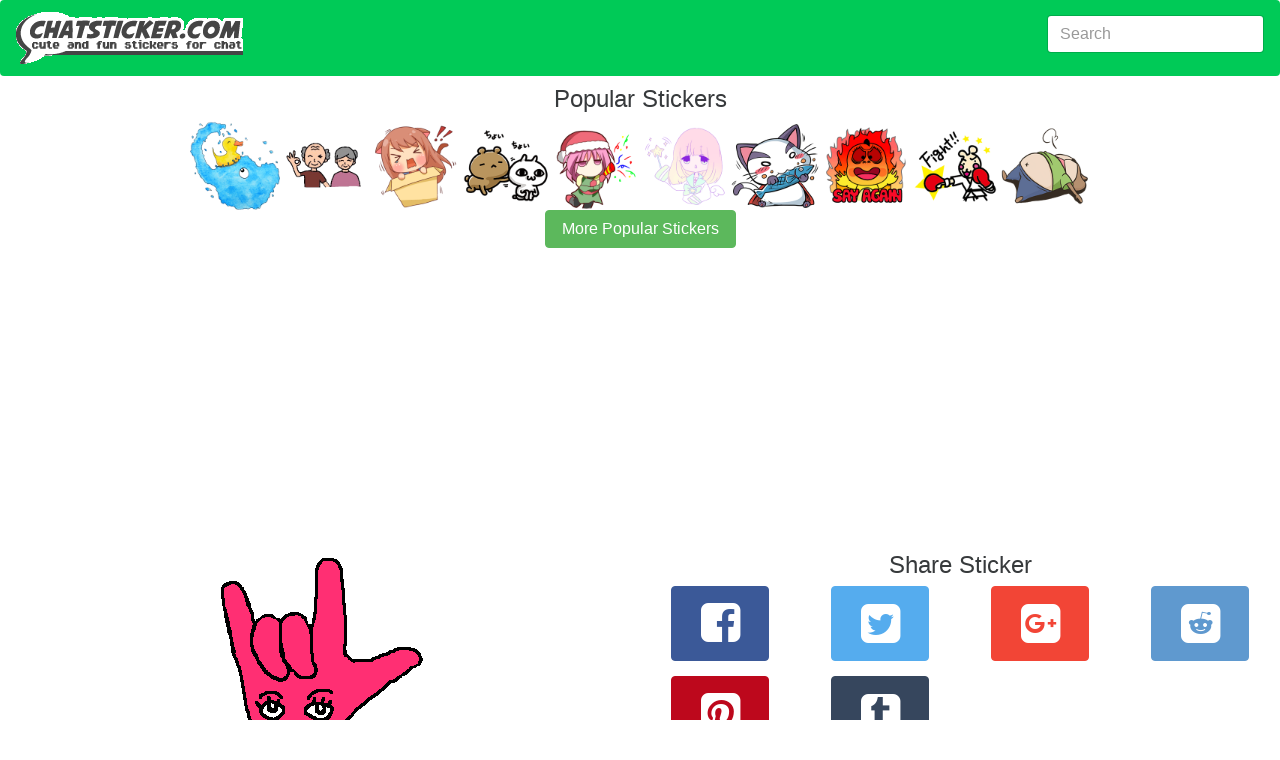

--- FILE ---
content_type: text/html; charset=utf-8
request_url: https://chatsticker.com/sticker/talk-with-little-sign-language-people-1
body_size: 5721
content:
<!DOCTYPE html><html lang="en"><head><meta charset="utf-8"><title>Talk with little Sign Language People by Thomas COBA</title><meta name="description" content="Check out the chat sticker Talk with little Sign Language People made by Thomas COBA.  Explore over 80,000+ chat app stickers @ chatsticker.com."><link rel="amphtml" href="https://chatsticker.com/amp/sticker/talk-with-little-sign-language-people-1"><meta name="viewport" content="width=device-width, initial-scale=1, maximum-scale=1, minimum-scale=1"><meta name="theme-color" content="#00ca57"><meta name="msapplication-navbutton-color" content="#00ca57"><meta name="apple-mobile-web-app-capable" content="yes"><meta name="mobile-web-app-capable" content="yes"><meta name="apple-mobile-web-app-status-bar-style" content="#00ca57"><link rel="manifest" href="/static/assets/manifest.json"><meta http-equiv="X-UA-Compatible" content="IE=edge"><meta property="og:image" content="https://sdl-stickershop.line.naver.jp/products/0/0/1/1013274/LINEStorePC/main.png?__=20161019"><meta property="og:image:width" content="240"><meta property="og:image:height" content="240"><meta property="og:site_name" content="chatsticker dot com"><meta property="og:title" content="check out the Talk with little Sign Language People sticker by Thomas COBA on chatsticker.com"><meta property="og:url" content="https://chatsticker.com/sticker/talk-with-little-sign-language-people-1"><meta name="twitter:site" content="@chatsticker"><meta name="twitter:domain" content="chatsticker.com"><meta name="twitter:title" content="check out the Talk with little Sign Language People sticker by Thomas COBA on chatsticker.com"><meta name="twitter:description" content="Check out the chat sticker Talk with little Sign Language People made by Thomas COBA.  Explore over 80,000+ chat app stickers @ chatsticker.com."><meta name="twitter:image" content="https://sdl-stickershop.line.naver.jp/products/0/0/1/1013274/LINEStorePC/main.png?__=20161019"><meta name="twitter:card" content="summary_large_image"><link rel="apple-touch-icon-precomposed" sizes="57x57" href="/static/assets/apple-touch-icon-57x57.png"><link rel="apple-touch-icon-precomposed" sizes="114x114" href="/static/assets/apple-touch-icon-114x114.png"><link rel="apple-touch-icon-precomposed" sizes="72x72" href="/static/assets/apple-touch-icon-72x72.png"><link rel="apple-touch-icon-precomposed" sizes="144x144" href="/static/assets/apple-touch-icon-144x144.png"><link rel="apple-touch-icon-precomposed" sizes="60x60" href="/static/assets/apple-touch-icon-60x60.png"><link rel="apple-touch-icon-precomposed" sizes="120x120" href="/static/assets/apple-touch-icon-120x120.png"><link rel="apple-touch-icon-precomposed" sizes="76x76" href="/static/assets/apple-touch-icon-76x76.png"><link rel="apple-touch-icon-precomposed" sizes="152x152" href="/static/assets/apple-touch-icon-152x152.png"><link rel="icon" type="image/png" href="/static/assets/favicon-196x196.png" sizes="196x196"><link rel="icon" type="image/png" href="/static/assets/favicon-96x96.png" sizes="96x96"><link rel="icon" type="image/png" href="/static/assets/favicon-32x32.png" sizes="32x32"><link rel="icon" type="image/png" href="/static/assets/favicon-16x16.png" sizes="16x16"><link rel="icon" type="image/png" href="/static/assets/favicon-128.png" sizes="128x128"><meta name="application-name" content="chatsticker"><meta name="msapplication-TileColor" content="#00ca57"><meta name="msapplication-TileImage" content="/static/assets/mstile-144x144.png"><meta name="msapplication-square70x70logo" content="/static/assets/mstile-70x70.png"><meta name="msapplication-square150x150logo" content="/static/assets/mstile-150x150.png"><meta name="msapplication-wide310x150logo" content="/static/assets/mstile-310x150.png"><meta name="msapplication-square310x310logo" content="/static/assets/mstile-310x310.png"><script type="application/ld+json">       {
           "@context": "http://schema.org",
           "@type": "WebSite",
           "url": "https://chatsticker.com",
           "name": "Chatsticker",
           "potentialAction": {
               "@type": "SearchAction",
               "target": "https://chatsticker.com/?term={search_term_string}",
               "query-input": "required name=search_term_string"
           }
       }</script></head><body><link href="/static/assets/app-fc3d678efdaf28ff3f437cfb83857316b6e901c3.css" rel="stylesheet" type="text/css"><div class="container-fluid"><nav class="navbar navbar-dark bg-primary"><a href="/" class="navbar-brand hidden-sm-down"><img src="/static/assets/logo-new.png" width="227" height="52" alt="logo for chatsticker.com cute and fun stickers for chat"></a><a href="/" class="navbar-brand hidden-md-up"><img src="/static/assets/logo-new-small.png" width="62" height="41" alt="logo for chatsticker.com cute and fun stickers for chat"></a><form method="post" action="/" style="margin-top:7px;" class="form-inline pull-xs-right"><input id="term" name="term" value="" type="text" placeholder="Search" class="form-control"></form></nav><div style="height:10px;" class="clearfix"></div></div><div class="container-fluid"><script type="application/ld+json">{
 "@context": "http://schema.org",
 "@type": "BreadcrumbList",
 "itemListElement": [{
   "@type": "ListItem",
   "position": 1,
   "item": {
     "@id": "https://chatsticker.com",
     "name": "Stickers"
   }
 },{
   "@type": "ListItem",
   "position": 2,
   "item": {
     "@id": "https://chatstiker.com/sticker/talk-with-little-sign-language-people-1",
     "name": "Talk with little Sign Language People"
   }
 }]
}</script><script type="application/ld+json">{
 "@context": "http://schema.org",
 "@type": "Product",
 "name": "Talk with little Sign Language People", "description": "Make new friends to Little American Sign Language(ASL) People. Don't lose the opportunity to learn it.",
 "image": "https://sdl-stickershop.line.naver.jp/products/0/0/1/1013274/LINEStorePC/main.png?__=20161019",
 "brand": {
   "@type": "Thing",
   "name": "Thomas COBA" 
 },
 "offers": {
  "@type": "Offer",
  "priceCurrency": "USD",
  "price": "0.99",
  "availability": "http://scheme.org/InStock",
  "seller": {
      "@type": "Organization",
      "name": "LINE"
  }
 }
}</script></div><div class="text-xs-center"><h1>Popular Stickers</h1></div><div id="top_bar"><a href="/sticker/waterphants-colorful-adventures" alt="undefined"><img style="max-width:90px" src="https://sdl-stickershop.line.naver.jp/products/0/0/1/1175791/LINEStorePC/main.png?__=20161019" class="img-fliuid"></a><a href="/sticker/sticker-for-grandpa-and-grandma-1" alt="undefined"><img style="max-width:90px" src="https://sdl-stickershop.line.naver.jp/products/0/0/1/1127074/LINEStorePC/main.png?__=20161019" class="img-fliuid"></a><a href="/sticker/aggressive-girl-1" alt="undefined"><img style="max-width:90px" src="https://sdl-stickershop.line.naver.jp/products/0/0/1/1327270/LINEStorePC/main.png?__=20161019" class="img-fliuid"></a><a href="/sticker/love-mode-more-answer-1" alt="undefined"><img style="max-width:90px" src="https://sdl-stickershop.line.naver.jp/products/0/0/1/1185808/LINEStorePC/main.png?__=20161019" class="img-fliuid"></a><a href="/sticker/low-tension-girl-winter-internationale-1" alt="undefined"><img style="max-width:90px" src="https://sdl-stickershop.line.naver.jp/products/0/0/1/1340604/LINEStorePC/main.png?__=20161019" class="img-fliuid"></a><a href="/sticker/yume-kawaii-sticker-2-1" alt="undefined"><img style="max-width:90px" src="https://sdl-stickershop.line.naver.jp/products/0/0/1/1234666/LINEStorePC/main.png?__=20161019" class="img-fliuid"></a><a href="/sticker/super-cat-1" alt="undefined"><img style="max-width:90px" src="https://sdl-stickershop.line.naver.jp/products/0/0/1/1016502/LINEStorePC/main.png?__=20161019" class="img-fliuid"></a><a href="/sticker/the-pretty-angle" alt="undefined"><img style="max-width:90px" src="https://sdl-stickershop.line.naver.jp/stickershop/v1/product/1404021/LINEStorePC/main.png;compress=true?__=20161019" class="img-fliuid"></a><a href="/sticker/usainu-rabbit-dog-karate-love" alt="undefined"><img style="max-width:90px" src="https://sdl-stickershop.line.naver.jp/products/0/0/1/1027729/LINEStorePC/main.png?__=20161019" class="img-fliuid"></a><a href="/sticker/bulldog-father-2-1" alt="undefined"><img style="max-width:90px" src="https://sdl-stickershop.line.naver.jp/products/0/0/1/1329330/LINEStorePC/main.png?__=20161019" class="img-fliuid"></a></div><div>  <div class="text-xs-center"><a href="/top" class="btn btn-success">More Popular Stickers</a></div><br></div><div style="width=100%" height="minheight=60px;">
           <ins class="adsbygoogle"
                style="display:block"
                data-ad-client="ca-pub-0237449579106443"
                data-ad-slot="8460969342"
                data-ad-format="auto"></ins></div>
           <script>
           (adsbygoogle = window.adsbygoogle || []).push({});
           </script><div class="container-fluid"><div class="clearfix"></div><div class="col-md-6 text-xs-center"><img src="https://sdl-stickershop.line.naver.jp/products/0/0/1/1013274/LINEStorePC/main.png?__=20161019" alt="Talk with little Sign Language People" class="img-responsive"><form id="ratings-form" method="post" action="/rate/sticker/b81c064502f5ee2ffb69c0a1beda391a8413b490" name="ratings-form"><small class="text-xs-small">rate this sticker</small><div class="ca-outer"><div class="ca-inner"><div class="rating-content"><div class="rating">     <input id="star5" type="radio" name="rating" value="5" onclick="submitRating(this);"><label for="star5" title="Awesome - 5 stars" class="full"></label><input id="star4half" type="radio" name="rating" value="4.5" onclick="submitRating(this);"><label for="star4half" title="Pretty good - 4.5 stars" class="half"></label><input id="star4" type="radio" name="rating" value="4" onclick="submitRating(this);"><label for="star4" title="Pretty good - 4 stars" class="full"></label><input id="star3half" type="radio" name="rating" value="3.5" onclick="submitRating(this);"><label for="star3half" title="Meh - 3.5 stars" class="half"></label><input id="star3" type="radio" name="rating" value="3" onclick="submitRating(this);"><label for="star3" title="Meh - 3 stars" class="full"></label><input id="star2half" type="radio" name="rating" value="2.5" onclick="submitRating(this);"><label for="star2half" title="Kinda bad - 2.5 stars" class="half"></label><input id="star2" type="radio" name="rating" value="2" onclick="submitRating(this);"><label for="star2" title="Kinda bad - 2 stars" class="full"></label><input id="star1half" type="radio" name="rating" value="1.5" onclick="submitRating(this);"><label for="star1half" title="Meh - 1.5 stars" class="half"></label><input id="star1" type="radio" name="rating" value="1" onclick="submitRating(this);"><label for="star1" title="Sucks big time - 1 star" class="full"></label><input id="starhalf" type="radio" name="rating" value="0.5" onclick="submitRating(this);"><label for="starhalf" title="Sucks big time - 0.5 stars" class="half"></label></div></div></div></div></form><script type="text/javascript">var submitRating = function(thing) {
  ga('send', 'event', "Rate Sticker", "talk-with-little-sign-language-people-1", "", parseInt(thing.form.rating.value));
    
thing.form.submit();
 }</script><div class="col-md-12 text-xs-left"><h1 class="sticker-name">Talk with little Sign Language People</h1><p>not yet rated</p><p class="sticker-author"><a href="/author/thomas-coba">Thomas COBA</a></p><p class="sticker-description">Make new friends to Little American Sign Language(ASL) People. Don't lose the opportunity to learn it.</p><p class="sticker-price">US$0.99</p><p class="small">15 views</p><p class="small">271 unique views</p><p class="small"> <a href="https://store.line.me/stickershop/product/1013274/" target="_blank">source</a></p><h3></h3></div></div><div class="col-md-6 text-xs-center"><div class="clear-fix"><script type="text/javascript">var shareLink = function(url, location, type){
trackShare(type);
if (location) { document.location.href = url; return; }
 
var popup = window.open(url,  "_blank", "");
 return false; }  
var trackShare = function(type) {
  ga('send', 'event', "Share Sticker", "/sticker/talk-with-little-sign-language-people-1", type, 0);
 }</script><div class="row"><div class="col-xs-12"><h1>Share Sticker</h1></div><div class="col-xs-4 col-lg-3 text-xs-center"><button id="facebookShareLink" onclick="javascript:shareLink('https://www.facebook.com/sharer/sharer.php?u=https://chatsticker.com/sticker/talk-with-little-sign-language-people-1', false, 'facebook');" class="btn btn-success btn-facebook sb"> <i class="icon-facebook-squared"></i></button></div><div class="col-xs-4 col-lg-3 text-xs-center"><button id="twitterShareLink" onclick="javascript:shareLink('https://twitter.com/intent/tweet?text=Check%20out%20the%20Talk%20with%20little%20Sign%20Language%20Peoplesticker%20from%20Thomas%20COBA%20https%3A%2F%2Fchatsticker.com%2Fsticker%2Ftalk-with-little-sign-language-people-1', false, 'twitter')" class="btn btn-primary btn-twitter sb"> <i class="icon-twitter-squared"></i></button></div><div class="col-xs-4 col-lg-3 text-xs-center"><button id="googleShareLink" onclick="javascript:shareLink('https://plus.google.com/share?url=https://chatsticker.com/sticker/talk-with-little-sign-language-people-1', false, 'google')" class="btn btn-primary btn-google sb"> <i class="icon-gplus-squared"></i></button></div><div class="col-xs-4 col-lg-3 text-xs-center"><button id="redditShareLink" onclick="javascript:shareLink('http://www.reddit.com/submit?url=https://chatsticker.com/sticker/talk-with-little-sign-language-people-1', false, 'reddit')" class="btn btn-primary btn-reddit sb"> <i class="icon-reddit-squared"></i></button></div><div class="col-xs-4 col-lg-3 text-xs-center"><button id="pinterestShareLink" onclick="javascript:shareLink('http://pinterest.com/pin/create/link/?url=https://chatsticker.com/sticker/talk-with-little-sign-language-people-1', false, 'pinterest')" class="btn btn-primary btn-pinterest sb"> <i class="icon-pinterest-squared"></i></button></div><div class="col-xs-4 col-lg-3 text-xs-center"><button id="tumblrShareLink" onclick="javascript:shareLink('http://tumblr.com/widgets/share/tool?canonicalUrl=https://chatsticker.com/sticker/talk-with-little-sign-language-people-1', false, 'tumblr')" class="btn btn-primary btn-tumblr sb"> <i class="icon-tumblr-squared"></i></button></div></div><div class="row"><h1>How can I share this sticker in a Facebook Comment or News Feed?</h1><span>Just copy this url:</span><input value="https://www.chatsticker.com/sticker/talk-with-little-sign-language-people-1" class="form-control"><p>And paste into your comment or post and it will automatically include this sticker.</p></div><div class="clear-fix"></div></div><div class="row"><div class="col-xs-12"><div id="comment_area"><div id="comments_loading"><p>Loading Comments..</p></div><div id="fb-root"></div><div data-href="https://chatsticker.com/sticker/talk-with-little-sign-language-people-1" data-numposts="5" data-width="100%" data-colorscheme="light" class="fb-comments"></div></div></div></div><script type="text/javascript">var slug = "sticker/talk-with-little-sign-language-people-1"
var loadfbsdk = function() {
	(function(d, s, id) {
	var js, fjs = d.getElementsByTagName(s)[0];
	if (d.getElementById(id)) return;
	js = d.createElement(s); js.id = id;
	js.src = "//connect.facebook.net/en_US/sdk.js#xfbml=1&version=v2.7&appId=302248453464513";
	fjs.parentNode.insertBefore(js, fjs);
	}(document, 'script', 'facebook-jssdk'));
	window.fbAsyncInit = function() {
		FB.Event.subscribe('xfbml.render', function(response) {
			console.log("finished showing comments");
			var c =document.getElementById('comments_loading');
			c.parentNode.removeChild(c);            
		});
		FB.Event.subscribe('comment.create', function(response){ 
			ga('send', 'event', 'Comment Created', slug, '', 0);
		});
	}
}
loadfbsdk();</script></div></div><div style="width=100%" height="minheight=60px;">
           <ins class="adsbygoogle"
                style="display:block"
                data-ad-client="ca-pub-0237449579106443"
                data-ad-slot="9879899746"
                data-ad-format="auto"></ins></div>
           <script>
           (adsbygoogle = window.adsbygoogle || []).push({});
           </script><div class="container-fluid"><div class="clearfix"></div><script type="application/ld+json">{
 "@context": "http://schema.org",
 "@type": "ImageObject",
 "author": "Thomas COBA",
 "contentUrl": "https://sdl-stickershop.line.naver.jp/products/0/0/1/1013274/LINEStorePC/main.png?__=20161019",
 "name": "Talk with little Sign Language People sticker #598282",
 "description": "Make new friends to Little American Sign Language(ASL) People. Don't lose the opportunity to learn it."
}</script><div class="col-xs-12 col-sm-6 col-md-6 col-lg-4 sticker-image text-xs-center"><a href="/sticker/talk-with-little-sign-language-people-1/598282"><img src="https://sdl-stickershop.line.naver.jp/products/0/0/1/1013274/android/stickers/598282.png;compress=true" alt="Talk with little Sign Language People sticker #598282" class="img-fluid"></a></div><script type="application/ld+json">{
 "@context": "http://schema.org",
 "@type": "ImageObject",
 "author": "Thomas COBA",
 "contentUrl": "https://sdl-stickershop.line.naver.jp/products/0/0/1/1013274/LINEStorePC/main.png?__=20161019",
 "name": "Talk with little Sign Language People sticker #598283",
 "description": "Make new friends to Little American Sign Language(ASL) People. Don't lose the opportunity to learn it."
}</script><div class="col-xs-12 col-sm-6 col-md-6 col-lg-4 sticker-image text-xs-center"><a href="/sticker/talk-with-little-sign-language-people-1/598283"><img src="https://sdl-stickershop.line.naver.jp/products/0/0/1/1013274/android/stickers/598283.png;compress=true" alt="Talk with little Sign Language People sticker #598283" class="img-fluid"></a></div><script type="application/ld+json">{
 "@context": "http://schema.org",
 "@type": "ImageObject",
 "author": "Thomas COBA",
 "contentUrl": "https://sdl-stickershop.line.naver.jp/products/0/0/1/1013274/LINEStorePC/main.png?__=20161019",
 "name": "Talk with little Sign Language People sticker #598284",
 "description": "Make new friends to Little American Sign Language(ASL) People. Don't lose the opportunity to learn it."
}</script><div class="col-xs-12 col-sm-6 col-md-6 col-lg-4 sticker-image text-xs-center"><a href="/sticker/talk-with-little-sign-language-people-1/598284"><img src="https://sdl-stickershop.line.naver.jp/products/0/0/1/1013274/android/stickers/598284.png;compress=true" alt="Talk with little Sign Language People sticker #598284" class="img-fluid"></a></div><script type="application/ld+json">{
 "@context": "http://schema.org",
 "@type": "ImageObject",
 "author": "Thomas COBA",
 "contentUrl": "https://sdl-stickershop.line.naver.jp/products/0/0/1/1013274/LINEStorePC/main.png?__=20161019",
 "name": "Talk with little Sign Language People sticker #598285",
 "description": "Make new friends to Little American Sign Language(ASL) People. Don't lose the opportunity to learn it."
}</script><div class="col-xs-12 col-sm-6 col-md-6 col-lg-4 sticker-image text-xs-center"><a href="/sticker/talk-with-little-sign-language-people-1/598285"><img src="https://sdl-stickershop.line.naver.jp/products/0/0/1/1013274/android/stickers/598285.png;compress=true" alt="Talk with little Sign Language People sticker #598285" class="img-fluid"></a></div><script type="application/ld+json">{
 "@context": "http://schema.org",
 "@type": "ImageObject",
 "author": "Thomas COBA",
 "contentUrl": "https://sdl-stickershop.line.naver.jp/products/0/0/1/1013274/LINEStorePC/main.png?__=20161019",
 "name": "Talk with little Sign Language People sticker #598286",
 "description": "Make new friends to Little American Sign Language(ASL) People. Don't lose the opportunity to learn it."
}</script><div class="col-xs-12 col-sm-6 col-md-6 col-lg-4 sticker-image text-xs-center"><a href="/sticker/talk-with-little-sign-language-people-1/598286"><img src="https://sdl-stickershop.line.naver.jp/products/0/0/1/1013274/android/stickers/598286.png;compress=true" alt="Talk with little Sign Language People sticker #598286" class="img-fluid"></a></div><script type="application/ld+json">{
 "@context": "http://schema.org",
 "@type": "ImageObject",
 "author": "Thomas COBA",
 "contentUrl": "https://sdl-stickershop.line.naver.jp/products/0/0/1/1013274/LINEStorePC/main.png?__=20161019",
 "name": "Talk with little Sign Language People sticker #598287",
 "description": "Make new friends to Little American Sign Language(ASL) People. Don't lose the opportunity to learn it."
}</script><div class="col-xs-12 col-sm-6 col-md-6 col-lg-4 sticker-image text-xs-center"><a href="/sticker/talk-with-little-sign-language-people-1/598287"><img src="https://sdl-stickershop.line.naver.jp/products/0/0/1/1013274/android/stickers/598287.png;compress=true" alt="Talk with little Sign Language People sticker #598287" class="img-fluid"></a></div><script type="application/ld+json">{
 "@context": "http://schema.org",
 "@type": "ImageObject",
 "author": "Thomas COBA",
 "contentUrl": "https://sdl-stickershop.line.naver.jp/products/0/0/1/1013274/LINEStorePC/main.png?__=20161019",
 "name": "Talk with little Sign Language People sticker #598288",
 "description": "Make new friends to Little American Sign Language(ASL) People. Don't lose the opportunity to learn it."
}</script><div class="col-xs-12 col-sm-6 col-md-6 col-lg-4 sticker-image text-xs-center"><a href="/sticker/talk-with-little-sign-language-people-1/598288"><img src="https://sdl-stickershop.line.naver.jp/products/0/0/1/1013274/android/stickers/598288.png;compress=true" alt="Talk with little Sign Language People sticker #598288" class="img-fluid"></a></div><script type="application/ld+json">{
 "@context": "http://schema.org",
 "@type": "ImageObject",
 "author": "Thomas COBA",
 "contentUrl": "https://sdl-stickershop.line.naver.jp/products/0/0/1/1013274/LINEStorePC/main.png?__=20161019",
 "name": "Talk with little Sign Language People sticker #598289",
 "description": "Make new friends to Little American Sign Language(ASL) People. Don't lose the opportunity to learn it."
}</script><div class="col-xs-12 col-sm-6 col-md-6 col-lg-4 sticker-image text-xs-center"><a href="/sticker/talk-with-little-sign-language-people-1/598289"><img src="https://sdl-stickershop.line.naver.jp/products/0/0/1/1013274/android/stickers/598289.png;compress=true" alt="Talk with little Sign Language People sticker #598289" class="img-fluid"></a></div><script type="application/ld+json">{
 "@context": "http://schema.org",
 "@type": "ImageObject",
 "author": "Thomas COBA",
 "contentUrl": "https://sdl-stickershop.line.naver.jp/products/0/0/1/1013274/LINEStorePC/main.png?__=20161019",
 "name": "Talk with little Sign Language People sticker #598290",
 "description": "Make new friends to Little American Sign Language(ASL) People. Don't lose the opportunity to learn it."
}</script><div class="col-xs-12 col-sm-6 col-md-6 col-lg-4 sticker-image text-xs-center"><a href="/sticker/talk-with-little-sign-language-people-1/598290"><img src="https://sdl-stickershop.line.naver.jp/products/0/0/1/1013274/android/stickers/598290.png;compress=true" alt="Talk with little Sign Language People sticker #598290" class="img-fluid"></a></div><script type="application/ld+json">{
 "@context": "http://schema.org",
 "@type": "ImageObject",
 "author": "Thomas COBA",
 "contentUrl": "https://sdl-stickershop.line.naver.jp/products/0/0/1/1013274/LINEStorePC/main.png?__=20161019",
 "name": "Talk with little Sign Language People sticker #598291",
 "description": "Make new friends to Little American Sign Language(ASL) People. Don't lose the opportunity to learn it."
}</script><div class="col-xs-12 col-sm-6 col-md-6 col-lg-4 sticker-image text-xs-center"><a href="/sticker/talk-with-little-sign-language-people-1/598291"><img src="https://sdl-stickershop.line.naver.jp/products/0/0/1/1013274/android/stickers/598291.png;compress=true" alt="Talk with little Sign Language People sticker #598291" class="img-fluid"></a></div><script type="application/ld+json">{
 "@context": "http://schema.org",
 "@type": "ImageObject",
 "author": "Thomas COBA",
 "contentUrl": "https://sdl-stickershop.line.naver.jp/products/0/0/1/1013274/LINEStorePC/main.png?__=20161019",
 "name": "Talk with little Sign Language People sticker #598292",
 "description": "Make new friends to Little American Sign Language(ASL) People. Don't lose the opportunity to learn it."
}</script><div class="col-xs-12 col-sm-6 col-md-6 col-lg-4 sticker-image text-xs-center"><a href="/sticker/talk-with-little-sign-language-people-1/598292"><img src="https://sdl-stickershop.line.naver.jp/products/0/0/1/1013274/android/stickers/598292.png;compress=true" alt="Talk with little Sign Language People sticker #598292" class="img-fluid"></a></div><script type="application/ld+json">{
 "@context": "http://schema.org",
 "@type": "ImageObject",
 "author": "Thomas COBA",
 "contentUrl": "https://sdl-stickershop.line.naver.jp/products/0/0/1/1013274/LINEStorePC/main.png?__=20161019",
 "name": "Talk with little Sign Language People sticker #598293",
 "description": "Make new friends to Little American Sign Language(ASL) People. Don't lose the opportunity to learn it."
}</script><div class="col-xs-12 col-sm-6 col-md-6 col-lg-4 sticker-image text-xs-center"><a href="/sticker/talk-with-little-sign-language-people-1/598293"><img src="https://sdl-stickershop.line.naver.jp/products/0/0/1/1013274/android/stickers/598293.png;compress=true" alt="Talk with little Sign Language People sticker #598293" class="img-fluid"></a></div><script type="application/ld+json">{
 "@context": "http://schema.org",
 "@type": "ImageObject",
 "author": "Thomas COBA",
 "contentUrl": "https://sdl-stickershop.line.naver.jp/products/0/0/1/1013274/LINEStorePC/main.png?__=20161019",
 "name": "Talk with little Sign Language People sticker #598294",
 "description": "Make new friends to Little American Sign Language(ASL) People. Don't lose the opportunity to learn it."
}</script><div class="col-xs-12 col-sm-6 col-md-6 col-lg-4 sticker-image text-xs-center"><a href="/sticker/talk-with-little-sign-language-people-1/598294"><img src="https://sdl-stickershop.line.naver.jp/products/0/0/1/1013274/android/stickers/598294.png;compress=true" alt="Talk with little Sign Language People sticker #598294" class="img-fluid"></a></div><script type="application/ld+json">{
 "@context": "http://schema.org",
 "@type": "ImageObject",
 "author": "Thomas COBA",
 "contentUrl": "https://sdl-stickershop.line.naver.jp/products/0/0/1/1013274/LINEStorePC/main.png?__=20161019",
 "name": "Talk with little Sign Language People sticker #598295",
 "description": "Make new friends to Little American Sign Language(ASL) People. Don't lose the opportunity to learn it."
}</script><div class="col-xs-12 col-sm-6 col-md-6 col-lg-4 sticker-image text-xs-center"><a href="/sticker/talk-with-little-sign-language-people-1/598295"><img src="https://sdl-stickershop.line.naver.jp/products/0/0/1/1013274/android/stickers/598295.png;compress=true" alt="Talk with little Sign Language People sticker #598295" class="img-fluid"></a></div><script type="application/ld+json">{
 "@context": "http://schema.org",
 "@type": "ImageObject",
 "author": "Thomas COBA",
 "contentUrl": "https://sdl-stickershop.line.naver.jp/products/0/0/1/1013274/LINEStorePC/main.png?__=20161019",
 "name": "Talk with little Sign Language People sticker #598296",
 "description": "Make new friends to Little American Sign Language(ASL) People. Don't lose the opportunity to learn it."
}</script><div class="col-xs-12 col-sm-6 col-md-6 col-lg-4 sticker-image text-xs-center"><a href="/sticker/talk-with-little-sign-language-people-1/598296"><img src="https://sdl-stickershop.line.naver.jp/products/0/0/1/1013274/android/stickers/598296.png;compress=true" alt="Talk with little Sign Language People sticker #598296" class="img-fluid"></a></div><script type="application/ld+json">{
 "@context": "http://schema.org",
 "@type": "ImageObject",
 "author": "Thomas COBA",
 "contentUrl": "https://sdl-stickershop.line.naver.jp/products/0/0/1/1013274/LINEStorePC/main.png?__=20161019",
 "name": "Talk with little Sign Language People sticker #598297",
 "description": "Make new friends to Little American Sign Language(ASL) People. Don't lose the opportunity to learn it."
}</script><div class="col-xs-12 col-sm-6 col-md-6 col-lg-4 sticker-image text-xs-center"><a href="/sticker/talk-with-little-sign-language-people-1/598297"><img src="https://sdl-stickershop.line.naver.jp/products/0/0/1/1013274/android/stickers/598297.png;compress=true" alt="Talk with little Sign Language People sticker #598297" class="img-fluid"></a></div><script type="application/ld+json">{
 "@context": "http://schema.org",
 "@type": "ImageObject",
 "author": "Thomas COBA",
 "contentUrl": "https://sdl-stickershop.line.naver.jp/products/0/0/1/1013274/LINEStorePC/main.png?__=20161019",
 "name": "Talk with little Sign Language People sticker #598298",
 "description": "Make new friends to Little American Sign Language(ASL) People. Don't lose the opportunity to learn it."
}</script><div class="col-xs-12 col-sm-6 col-md-6 col-lg-4 sticker-image text-xs-center"><a href="/sticker/talk-with-little-sign-language-people-1/598298"><img src="https://sdl-stickershop.line.naver.jp/products/0/0/1/1013274/android/stickers/598298.png;compress=true" alt="Talk with little Sign Language People sticker #598298" class="img-fluid"></a></div><script type="application/ld+json">{
 "@context": "http://schema.org",
 "@type": "ImageObject",
 "author": "Thomas COBA",
 "contentUrl": "https://sdl-stickershop.line.naver.jp/products/0/0/1/1013274/LINEStorePC/main.png?__=20161019",
 "name": "Talk with little Sign Language People sticker #598299",
 "description": "Make new friends to Little American Sign Language(ASL) People. Don't lose the opportunity to learn it."
}</script><div class="col-xs-12 col-sm-6 col-md-6 col-lg-4 sticker-image text-xs-center"><a href="/sticker/talk-with-little-sign-language-people-1/598299"><img src="https://sdl-stickershop.line.naver.jp/products/0/0/1/1013274/android/stickers/598299.png;compress=true" alt="Talk with little Sign Language People sticker #598299" class="img-fluid"></a></div><script type="application/ld+json">{
 "@context": "http://schema.org",
 "@type": "ImageObject",
 "author": "Thomas COBA",
 "contentUrl": "https://sdl-stickershop.line.naver.jp/products/0/0/1/1013274/LINEStorePC/main.png?__=20161019",
 "name": "Talk with little Sign Language People sticker #598300",
 "description": "Make new friends to Little American Sign Language(ASL) People. Don't lose the opportunity to learn it."
}</script><div class="col-xs-12 col-sm-6 col-md-6 col-lg-4 sticker-image text-xs-center"><a href="/sticker/talk-with-little-sign-language-people-1/598300"><img src="https://sdl-stickershop.line.naver.jp/products/0/0/1/1013274/android/stickers/598300.png;compress=true" alt="Talk with little Sign Language People sticker #598300" class="img-fluid"></a></div><script type="application/ld+json">{
 "@context": "http://schema.org",
 "@type": "ImageObject",
 "author": "Thomas COBA",
 "contentUrl": "https://sdl-stickershop.line.naver.jp/products/0/0/1/1013274/LINEStorePC/main.png?__=20161019",
 "name": "Talk with little Sign Language People sticker #598301",
 "description": "Make new friends to Little American Sign Language(ASL) People. Don't lose the opportunity to learn it."
}</script><div class="col-xs-12 col-sm-6 col-md-6 col-lg-4 sticker-image text-xs-center"><a href="/sticker/talk-with-little-sign-language-people-1/598301"><img src="https://sdl-stickershop.line.naver.jp/products/0/0/1/1013274/android/stickers/598301.png;compress=true" alt="Talk with little Sign Language People sticker #598301" class="img-fluid"></a></div><script type="application/ld+json">{
 "@context": "http://schema.org",
 "@type": "ImageObject",
 "author": "Thomas COBA",
 "contentUrl": "https://sdl-stickershop.line.naver.jp/products/0/0/1/1013274/LINEStorePC/main.png?__=20161019",
 "name": "Talk with little Sign Language People sticker #598302",
 "description": "Make new friends to Little American Sign Language(ASL) People. Don't lose the opportunity to learn it."
}</script><div class="col-xs-12 col-sm-6 col-md-6 col-lg-4 sticker-image text-xs-center"><a href="/sticker/talk-with-little-sign-language-people-1/598302"><img src="https://sdl-stickershop.line.naver.jp/products/0/0/1/1013274/android/stickers/598302.png;compress=true" alt="Talk with little Sign Language People sticker #598302" class="img-fluid"></a></div><script type="application/ld+json">{
 "@context": "http://schema.org",
 "@type": "ImageObject",
 "author": "Thomas COBA",
 "contentUrl": "https://sdl-stickershop.line.naver.jp/products/0/0/1/1013274/LINEStorePC/main.png?__=20161019",
 "name": "Talk with little Sign Language People sticker #598303",
 "description": "Make new friends to Little American Sign Language(ASL) People. Don't lose the opportunity to learn it."
}</script><div class="col-xs-12 col-sm-6 col-md-6 col-lg-4 sticker-image text-xs-center"><a href="/sticker/talk-with-little-sign-language-people-1/598303"><img src="https://sdl-stickershop.line.naver.jp/products/0/0/1/1013274/android/stickers/598303.png;compress=true" alt="Talk with little Sign Language People sticker #598303" class="img-fluid"></a></div><script type="application/ld+json">{
 "@context": "http://schema.org",
 "@type": "ImageObject",
 "author": "Thomas COBA",
 "contentUrl": "https://sdl-stickershop.line.naver.jp/products/0/0/1/1013274/LINEStorePC/main.png?__=20161019",
 "name": "Talk with little Sign Language People sticker #598304",
 "description": "Make new friends to Little American Sign Language(ASL) People. Don't lose the opportunity to learn it."
}</script><div class="col-xs-12 col-sm-6 col-md-6 col-lg-4 sticker-image text-xs-center"><a href="/sticker/talk-with-little-sign-language-people-1/598304"><img src="https://sdl-stickershop.line.naver.jp/products/0/0/1/1013274/android/stickers/598304.png;compress=true" alt="Talk with little Sign Language People sticker #598304" class="img-fluid"></a></div><script type="application/ld+json">{
 "@context": "http://schema.org",
 "@type": "ImageObject",
 "author": "Thomas COBA",
 "contentUrl": "https://sdl-stickershop.line.naver.jp/products/0/0/1/1013274/LINEStorePC/main.png?__=20161019",
 "name": "Talk with little Sign Language People sticker #598305",
 "description": "Make new friends to Little American Sign Language(ASL) People. Don't lose the opportunity to learn it."
}</script><div class="col-xs-12 col-sm-6 col-md-6 col-lg-4 sticker-image text-xs-center"><a href="/sticker/talk-with-little-sign-language-people-1/598305"><img src="https://sdl-stickershop.line.naver.jp/products/0/0/1/1013274/android/stickers/598305.png;compress=true" alt="Talk with little Sign Language People sticker #598305" class="img-fluid"></a></div><script type="application/ld+json">{
 "@context": "http://schema.org",
 "@type": "ImageObject",
 "author": "Thomas COBA",
 "contentUrl": "https://sdl-stickershop.line.naver.jp/products/0/0/1/1013274/LINEStorePC/main.png?__=20161019",
 "name": "Talk with little Sign Language People sticker #598306",
 "description": "Make new friends to Little American Sign Language(ASL) People. Don't lose the opportunity to learn it."
}</script><div class="col-xs-12 col-sm-6 col-md-6 col-lg-4 sticker-image text-xs-center"><a href="/sticker/talk-with-little-sign-language-people-1/598306"><img src="https://sdl-stickershop.line.naver.jp/products/0/0/1/1013274/android/stickers/598306.png;compress=true" alt="Talk with little Sign Language People sticker #598306" class="img-fluid"></a></div><script type="application/ld+json">{
 "@context": "http://schema.org",
 "@type": "ImageObject",
 "author": "Thomas COBA",
 "contentUrl": "https://sdl-stickershop.line.naver.jp/products/0/0/1/1013274/LINEStorePC/main.png?__=20161019",
 "name": "Talk with little Sign Language People sticker #598307",
 "description": "Make new friends to Little American Sign Language(ASL) People. Don't lose the opportunity to learn it."
}</script><div class="col-xs-12 col-sm-6 col-md-6 col-lg-4 sticker-image text-xs-center"><a href="/sticker/talk-with-little-sign-language-people-1/598307"><img src="https://sdl-stickershop.line.naver.jp/products/0/0/1/1013274/android/stickers/598307.png;compress=true" alt="Talk with little Sign Language People sticker #598307" class="img-fluid"></a></div><script type="application/ld+json">{
 "@context": "http://schema.org",
 "@type": "ImageObject",
 "author": "Thomas COBA",
 "contentUrl": "https://sdl-stickershop.line.naver.jp/products/0/0/1/1013274/LINEStorePC/main.png?__=20161019",
 "name": "Talk with little Sign Language People sticker #598308",
 "description": "Make new friends to Little American Sign Language(ASL) People. Don't lose the opportunity to learn it."
}</script><div class="col-xs-12 col-sm-6 col-md-6 col-lg-4 sticker-image text-xs-center"><a href="/sticker/talk-with-little-sign-language-people-1/598308"><img src="https://sdl-stickershop.line.naver.jp/products/0/0/1/1013274/android/stickers/598308.png;compress=true" alt="Talk with little Sign Language People sticker #598308" class="img-fluid"></a></div><script type="application/ld+json">{
 "@context": "http://schema.org",
 "@type": "ImageObject",
 "author": "Thomas COBA",
 "contentUrl": "https://sdl-stickershop.line.naver.jp/products/0/0/1/1013274/LINEStorePC/main.png?__=20161019",
 "name": "Talk with little Sign Language People sticker #598309",
 "description": "Make new friends to Little American Sign Language(ASL) People. Don't lose the opportunity to learn it."
}</script><div class="col-xs-12 col-sm-6 col-md-6 col-lg-4 sticker-image text-xs-center"><a href="/sticker/talk-with-little-sign-language-people-1/598309"><img src="https://sdl-stickershop.line.naver.jp/products/0/0/1/1013274/android/stickers/598309.png;compress=true" alt="Talk with little Sign Language People sticker #598309" class="img-fluid"></a></div><script type="application/ld+json">{
 "@context": "http://schema.org",
 "@type": "ImageObject",
 "author": "Thomas COBA",
 "contentUrl": "https://sdl-stickershop.line.naver.jp/products/0/0/1/1013274/LINEStorePC/main.png?__=20161019",
 "name": "Talk with little Sign Language People sticker #598310",
 "description": "Make new friends to Little American Sign Language(ASL) People. Don't lose the opportunity to learn it."
}</script><div class="col-xs-12 col-sm-6 col-md-6 col-lg-4 sticker-image text-xs-center"><a href="/sticker/talk-with-little-sign-language-people-1/598310"><img src="https://sdl-stickershop.line.naver.jp/products/0/0/1/1013274/android/stickers/598310.png;compress=true" alt="Talk with little Sign Language People sticker #598310" class="img-fluid"></a></div><script type="application/ld+json">{
 "@context": "http://schema.org",
 "@type": "ImageObject",
 "author": "Thomas COBA",
 "contentUrl": "https://sdl-stickershop.line.naver.jp/products/0/0/1/1013274/LINEStorePC/main.png?__=20161019",
 "name": "Talk with little Sign Language People sticker #598311",
 "description": "Make new friends to Little American Sign Language(ASL) People. Don't lose the opportunity to learn it."
}</script><div class="col-xs-12 col-sm-6 col-md-6 col-lg-4 sticker-image text-xs-center"><a href="/sticker/talk-with-little-sign-language-people-1/598311"><img src="https://sdl-stickershop.line.naver.jp/products/0/0/1/1013274/android/stickers/598311.png;compress=true" alt="Talk with little Sign Language People sticker #598311" class="img-fluid"></a></div><script type="application/ld+json">{
 "@context": "http://schema.org",
 "@type": "ImageObject",
 "author": "Thomas COBA",
 "contentUrl": "https://sdl-stickershop.line.naver.jp/products/0/0/1/1013274/LINEStorePC/main.png?__=20161019",
 "name": "Talk with little Sign Language People sticker #598312",
 "description": "Make new friends to Little American Sign Language(ASL) People. Don't lose the opportunity to learn it."
}</script><div class="col-xs-12 col-sm-6 col-md-6 col-lg-4 sticker-image text-xs-center"><a href="/sticker/talk-with-little-sign-language-people-1/598312"><img src="https://sdl-stickershop.line.naver.jp/products/0/0/1/1013274/android/stickers/598312.png;compress=true" alt="Talk with little Sign Language People sticker #598312" class="img-fluid"></a></div><script type="application/ld+json">{
 "@context": "http://schema.org",
 "@type": "ImageObject",
 "author": "Thomas COBA",
 "contentUrl": "https://sdl-stickershop.line.naver.jp/products/0/0/1/1013274/LINEStorePC/main.png?__=20161019",
 "name": "Talk with little Sign Language People sticker #598313",
 "description": "Make new friends to Little American Sign Language(ASL) People. Don't lose the opportunity to learn it."
}</script><div class="col-xs-12 col-sm-6 col-md-6 col-lg-4 sticker-image text-xs-center"><a href="/sticker/talk-with-little-sign-language-people-1/598313"><img src="https://sdl-stickershop.line.naver.jp/products/0/0/1/1013274/android/stickers/598313.png;compress=true" alt="Talk with little Sign Language People sticker #598313" class="img-fluid"></a></div><script type="application/ld+json">{
 "@context": "http://schema.org",
 "@type": "ImageObject",
 "author": "Thomas COBA",
 "contentUrl": "https://sdl-stickershop.line.naver.jp/products/0/0/1/1013274/LINEStorePC/main.png?__=20161019",
 "name": "Talk with little Sign Language People sticker #598314",
 "description": "Make new friends to Little American Sign Language(ASL) People. Don't lose the opportunity to learn it."
}</script><div class="col-xs-12 col-sm-6 col-md-6 col-lg-4 sticker-image text-xs-center"><a href="/sticker/talk-with-little-sign-language-people-1/598314"><img src="https://sdl-stickershop.line.naver.jp/products/0/0/1/1013274/android/stickers/598314.png;compress=true" alt="Talk with little Sign Language People sticker #598314" class="img-fluid"></a></div><script type="application/ld+json">{
 "@context": "http://schema.org",
 "@type": "ImageObject",
 "author": "Thomas COBA",
 "contentUrl": "https://sdl-stickershop.line.naver.jp/products/0/0/1/1013274/LINEStorePC/main.png?__=20161019",
 "name": "Talk with little Sign Language People sticker #598315",
 "description": "Make new friends to Little American Sign Language(ASL) People. Don't lose the opportunity to learn it."
}</script><div class="col-xs-12 col-sm-6 col-md-6 col-lg-4 sticker-image text-xs-center"><a href="/sticker/talk-with-little-sign-language-people-1/598315"><img src="https://sdl-stickershop.line.naver.jp/products/0/0/1/1013274/android/stickers/598315.png;compress=true" alt="Talk with little Sign Language People sticker #598315" class="img-fluid"></a></div><script type="application/ld+json">{
 "@context": "http://schema.org",
 "@type": "ImageObject",
 "author": "Thomas COBA",
 "contentUrl": "https://sdl-stickershop.line.naver.jp/products/0/0/1/1013274/LINEStorePC/main.png?__=20161019",
 "name": "Talk with little Sign Language People sticker #598316",
 "description": "Make new friends to Little American Sign Language(ASL) People. Don't lose the opportunity to learn it."
}</script><div class="col-xs-12 col-sm-6 col-md-6 col-lg-4 sticker-image text-xs-center"><a href="/sticker/talk-with-little-sign-language-people-1/598316"><img src="https://sdl-stickershop.line.naver.jp/products/0/0/1/1013274/android/stickers/598316.png;compress=true" alt="Talk with little Sign Language People sticker #598316" class="img-fluid"></a></div><script type="application/ld+json">{
 "@context": "http://schema.org",
 "@type": "ImageObject",
 "author": "Thomas COBA",
 "contentUrl": "https://sdl-stickershop.line.naver.jp/products/0/0/1/1013274/LINEStorePC/main.png?__=20161019",
 "name": "Talk with little Sign Language People sticker #598317",
 "description": "Make new friends to Little American Sign Language(ASL) People. Don't lose the opportunity to learn it."
}</script><div class="col-xs-12 col-sm-6 col-md-6 col-lg-4 sticker-image text-xs-center"><a href="/sticker/talk-with-little-sign-language-people-1/598317"><img src="https://sdl-stickershop.line.naver.jp/products/0/0/1/1013274/android/stickers/598317.png;compress=true" alt="Talk with little Sign Language People sticker #598317" class="img-fluid"></a></div><script type="application/ld+json">{
 "@context": "http://schema.org",
 "@type": "ImageObject",
 "author": "Thomas COBA",
 "contentUrl": "https://sdl-stickershop.line.naver.jp/products/0/0/1/1013274/LINEStorePC/main.png?__=20161019",
 "name": "Talk with little Sign Language People sticker #598318",
 "description": "Make new friends to Little American Sign Language(ASL) People. Don't lose the opportunity to learn it."
}</script><div class="col-xs-12 col-sm-6 col-md-6 col-lg-4 sticker-image text-xs-center"><a href="/sticker/talk-with-little-sign-language-people-1/598318"><img src="https://sdl-stickershop.line.naver.jp/products/0/0/1/1013274/android/stickers/598318.png;compress=true" alt="Talk with little Sign Language People sticker #598318" class="img-fluid"></a></div><script type="application/ld+json">{
 "@context": "http://schema.org",
 "@type": "ImageObject",
 "author": "Thomas COBA",
 "contentUrl": "https://sdl-stickershop.line.naver.jp/products/0/0/1/1013274/LINEStorePC/main.png?__=20161019",
 "name": "Talk with little Sign Language People sticker #598319",
 "description": "Make new friends to Little American Sign Language(ASL) People. Don't lose the opportunity to learn it."
}</script><div class="col-xs-12 col-sm-6 col-md-6 col-lg-4 sticker-image text-xs-center"><a href="/sticker/talk-with-little-sign-language-people-1/598319"><img src="https://sdl-stickershop.line.naver.jp/products/0/0/1/1013274/android/stickers/598319.png;compress=true" alt="Talk with little Sign Language People sticker #598319" class="img-fluid"></a></div><script type="application/ld+json">{
 "@context": "http://schema.org",
 "@type": "ImageObject",
 "author": "Thomas COBA",
 "contentUrl": "https://sdl-stickershop.line.naver.jp/products/0/0/1/1013274/LINEStorePC/main.png?__=20161019",
 "name": "Talk with little Sign Language People sticker #598320",
 "description": "Make new friends to Little American Sign Language(ASL) People. Don't lose the opportunity to learn it."
}</script><div class="col-xs-12 col-sm-6 col-md-6 col-lg-4 sticker-image text-xs-center"><a href="/sticker/talk-with-little-sign-language-people-1/598320"><img src="https://sdl-stickershop.line.naver.jp/products/0/0/1/1013274/android/stickers/598320.png;compress=true" alt="Talk with little Sign Language People sticker #598320" class="img-fluid"></a></div><script type="application/ld+json">{
 "@context": "http://schema.org",
 "@type": "ImageObject",
 "author": "Thomas COBA",
 "contentUrl": "https://sdl-stickershop.line.naver.jp/products/0/0/1/1013274/LINEStorePC/main.png?__=20161019",
 "name": "Talk with little Sign Language People sticker #598321",
 "description": "Make new friends to Little American Sign Language(ASL) People. Don't lose the opportunity to learn it."
}</script><div class="col-xs-12 col-sm-6 col-md-6 col-lg-4 sticker-image text-xs-center"><a href="/sticker/talk-with-little-sign-language-people-1/598321"><img src="https://sdl-stickershop.line.naver.jp/products/0/0/1/1013274/android/stickers/598321.png;compress=true" alt="Talk with little Sign Language People sticker #598321" class="img-fluid"></a></div></div><div style="width=100%" height="minheight=60px;">
           <ins class="adsbygoogle"
                style="display:block"
                data-ad-client="ca-pub-0237449579106443"
                data-ad-slot="2356632944"
                data-ad-format="auto"></ins></div>
           <script>
           (adsbygoogle = window.adsbygoogle || []).push({});
           </script><div class="container-fluid"><div class="clearfix"></div><div class="col-xs-12"><h1>Related Chat Stickers</h1><div class="card col-xs-12 col-md-4 sticker-card text-xs-center"><a href="/sticker/alien-ufo-en-1"><img src="https://sdl-stickershop.line.naver.jp/products/0/0/1/1055919/LINEStorePC/main.png?__=20161019" alt="ALIEN UFO (en)" width="240" height="240" class="card-img-top"><div class="card-block"><h2 class="card-title">ALIEN UFO (en)</h2></div></a></div><div class="card col-xs-12 col-md-4 sticker-card text-xs-center"><a href="/sticker/bossy-girl-en-1"><img src="https://sdl-stickershop.line.naver.jp/products/0/0/1/1117446/LINEStorePC/main.png?__=20161019" alt="Bossy girl EN" width="240" height="240" class="card-img-top"><div class="card-block"><h2 class="card-title">Bossy girl EN</h2></div></a></div><div class="card col-xs-12 col-md-4 sticker-card text-xs-center"><a href="/sticker/beer-man-1"><img src="https://sdl-stickershop.line.naver.jp/products/0/0/1/1016323/LINEStorePC/main.png?__=20161019" alt="BEER MAN" width="240" height="240" class="card-img-top"><div class="card-block"><h2 class="card-title">BEER MAN</h2></div></a></div><div class="card col-xs-12 col-md-4 sticker-card text-xs-center"><a href="/sticker/bilingual-sticker-for-families-1"><img src="https://sdl-stickershop.line.naver.jp/products/0/0/1/1044414/LINEStorePC/main.png?__=20161019" alt="Bilingual sticker for families." width="240" height="240" class="card-img-top"><div class="card-block"><h2 class="card-title">Bilingual sticker for families.</h2></div></a></div><div class="card col-xs-12 col-md-4 sticker-card text-xs-center"><a href="/sticker/american-sign-language-vol-2-1"><img src="https://sdl-stickershop.line.naver.jp/products/0/0/1/1168861/LINEStorePC/main.png?__=20161019" alt="American Sign Language Vol.2" width="240" height="240" class="card-img-top"><div class="card-block"><h2 class="card-title">American Sign Language Vol.2</h2></div></a></div><div class="card col-xs-12 col-md-4 sticker-card text-xs-center"><a href="/sticker/keos-v-eng-1"><img src="https://sdl-stickershop.line.naver.jp/products/0/0/1/1266802/LINEStorePC/main.png?__=20161019" alt="KeoS V.Eng" width="240" height="240" class="card-img-top"><div class="card-block"><h2 class="card-title">KeoS V.Eng</h2></div></a></div><div class="card col-xs-12 col-md-4 sticker-card text-xs-center"><a href="/sticker/commemorative-stamp-of-the-chiral-night-1"><img src="https://sdl-stickershop.line.naver.jp/products/0/0/1/1330177/LINEStorePC/main.png?__=20161019" alt="Commemorative stamp of THE CHiRAL NIGHT" width="240" height="240" class="card-img-top"><div class="card-block"><h2 class="card-title">Commemorative stamp of THE CHiRAL NIGHT</h2></div></a></div><div class="card col-xs-12 col-md-4 sticker-card text-xs-center"><a href="/sticker/asl-english-animal-idioms-1"><img src="https://sdl-stickershop.line.naver.jp/products/0/0/1/1110909/LINEStorePC/main.png?__=20161019" alt="ASL English Animal Idioms" width="240" height="240" class="card-img-top"><div class="card-block"><h2 class="card-title">ASL English Animal Idioms</h2></div></a></div><div class="card col-xs-12 col-md-4 sticker-card text-xs-center"><a href="/sticker/love-zombie-1"><img src="https://sdl-stickershop.line.naver.jp/products/0/0/1/1129412/LINEStorePC/main.png?__=20161019" alt="love zombie" width="240" height="240" class="card-img-top"><div class="card-block"><h2 class="card-title">love zombie</h2></div></a></div><div class="card col-xs-12 col-md-4 sticker-card text-xs-center"><a href="/sticker/american-sign-language-vol-1-1"><img src="https://sdl-stickershop.line.naver.jp/products/0/0/1/1141954/LINEStorePC/main.png?__=20161019" alt="American Sign Language Vol.1" width="240" height="240" class="card-img-top"><div class="card-block"><h2 class="card-title">American Sign Language Vol.1</h2></div></a></div></div></div><div class="footer"><div class="container text-xs-center"><small> </small><ul class="list-inline"><li class="list-inline-item"><small>&copy; Folstad Consulting</small></li><li class="list-inline-item"><small><a href="/About">About</a></small></li><li class="list-inline-item"><small><a href="/developers">Developers</a></small></li><li class="list-inline-item"><small><a href="/keywords">Keywords</a></small></li><li class="list-inline-item"><small><a href="/authors">Authors</a></small></li><li class="list-inline-item"><small><a href="/store">Store</a></small></li><li class="list-inline-item"><small><a href="/privacy">Privacy Policy</a></small></li></ul></div></div><script async src="//pagead2.googlesyndication.com/pagead/js/adsbygoogle.js"></script><script>(adsbygoogle = window.adsbygoogle || []).push({ google_ad_client: "ca-pub-0237449579106443",enable_page_level_ads:true});</script><script>(function(i,s,o,g,r,a,m){i['GoogleAnalyticsObject']=r;i[r]=i[r]||function(){
(i[r].q=i[r].q||[]).push(arguments)},i[r].l=1*new Date();a=s.createElement(o),
m=s.getElementsByTagName(o)[0];a.async=1;a.src=g;m.parentNode.insertBefore(a,m)
})(window,document,'script','https://www.google-analytics.com/analytics.js','ga');
ga('create', 'UA-35793966-6', {'siteSpeedSampleRate': 100 });
ga('require', 'displayfeatures');
ga('require', 'linkid');
ga('set', 'userId', 'b0076a2124df1a8f4b02');
ga('send', 'pageview');</script></body></html>

--- FILE ---
content_type: text/html; charset=utf-8
request_url: https://www.google.com/recaptcha/api2/aframe
body_size: 268
content:
<!DOCTYPE HTML><html><head><meta http-equiv="content-type" content="text/html; charset=UTF-8"></head><body><script nonce="hRX2VKoqxkcC739ybdjQtQ">/** Anti-fraud and anti-abuse applications only. See google.com/recaptcha */ try{var clients={'sodar':'https://pagead2.googlesyndication.com/pagead/sodar?'};window.addEventListener("message",function(a){try{if(a.source===window.parent){var b=JSON.parse(a.data);var c=clients[b['id']];if(c){var d=document.createElement('img');d.src=c+b['params']+'&rc='+(localStorage.getItem("rc::a")?sessionStorage.getItem("rc::b"):"");window.document.body.appendChild(d);sessionStorage.setItem("rc::e",parseInt(sessionStorage.getItem("rc::e")||0)+1);localStorage.setItem("rc::h",'1769099304146');}}}catch(b){}});window.parent.postMessage("_grecaptcha_ready", "*");}catch(b){}</script></body></html>